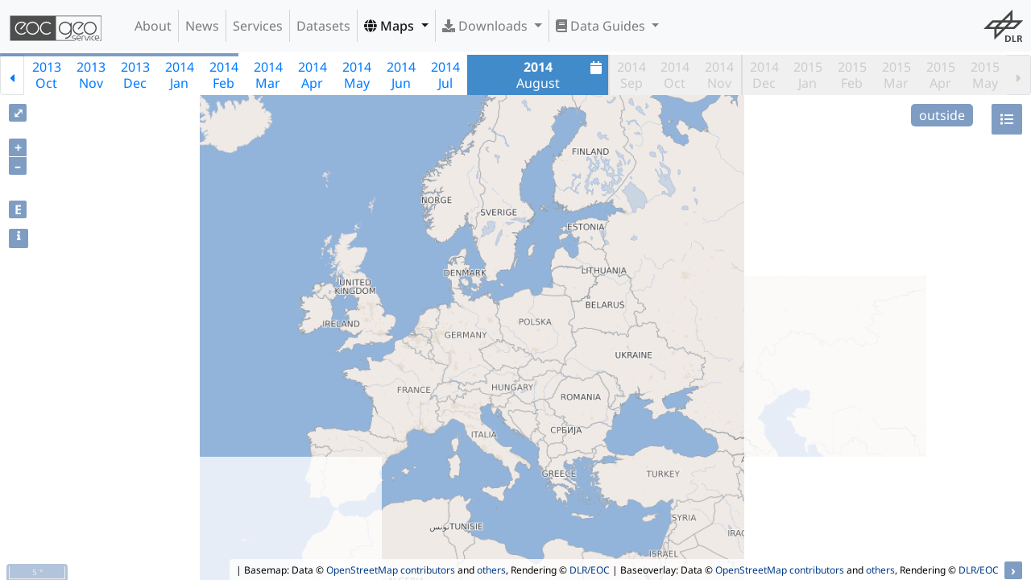

--- FILE ---
content_type: text/javascript
request_url: https://geoservice.dlr.de/web/wicket/resource/de.dlr.gdas.web.map.Ol3MapPanel/lib/layerswitcher-v-6639326338376461.js
body_size: 40955
content:
(function (global, factory) {
typeof exports === 'object' && typeof module !== 'undefined' ? module.exports = factory(require('ol/control/control'), require('ol/observable')) :
typeof define === 'function' && define.amd ? define(['ol/control/control', 'ol/observable'], factory) :
(global.LayerSwitcher = factory(global.ol.control.Control,global.ol.Observable));
}(this, (function (Control,Observable) { 'use strict';
Control = 'default' in Control ? Control['default'] : Control;
Observable = 'default' in Observable ? Observable['default'] : Observable;
var classCallCheck = function (instance, Constructor) {
if (!(instance instanceof Constructor)) {
throw new TypeError("Cannot call a class as a function");
}
};
var createClass = function () {
function defineProperties(target, props) {
for (var i = 0; i < props.length; i++) {
var descriptor = props[i];
descriptor.enumerable = descriptor.enumerable || false;
descriptor.configurable = true;
if ("value" in descriptor) descriptor.writable = true;
Object.defineProperty(target, descriptor.key, descriptor);
}
}
return function (Constructor, protoProps, staticProps) {
if (protoProps) defineProperties(Constructor.prototype, protoProps);
if (staticProps) defineProperties(Constructor, staticProps);
return Constructor;
};
}();


let envParams={}

let rangeMin=-999
let rangeMax=999
var get = function get(object, property, receiver) {
if (object === null) object = Function.prototype;
var desc = Object.getOwnPropertyDescriptor(object, property);
if (desc === undefined) {
var parent = Object.getPrototypeOf(object);
if (parent === null) {
return undefined;
} else {
return get(parent, property, receiver);
}
} else if ("value" in desc) {
return desc.value;
} else {
var getter = desc.get;
if (getter === undefined) {
return undefined;
}
return getter.call(receiver);
}
};
var inherits = function (subClass, superClass) {
if (typeof superClass !== "function" && superClass !== null) {
throw new TypeError("Super expression must either be null or a function, not " + typeof superClass);
}
subClass.prototype = Object.create(superClass && superClass.prototype, {
constructor: {
value: subClass,
enumerable: false,
writable: true,
configurable: true
}
});
if (superClass) Object.setPrototypeOf ? Object.setPrototypeOf(subClass, superClass) : subClass.__proto__ = superClass;
};
var possibleConstructorReturn = function (self, call) {
if (!self) {
throw new ReferenceError("this hasn't been initialised - super() hasn't been called");
}
return call && (typeof call === "object" || typeof call === "function") ? call : self;
};

var LayerSwitcher = function (_Control) {
inherits(LayerSwitcher, _Control);
function LayerSwitcher(opt_options) {
classCallCheck(this, LayerSwitcher);
var options = opt_options || {};
var tipLabel = options.tipLabel ? options.tipLabel : 'Legend';
var element = document.createElement('div');
var container = document.createElement('div');
var _this = possibleConstructorReturn(this, (LayerSwitcher.__proto__ || Object.getPrototypeOf(LayerSwitcher)).call(this, { element: element, target: options.target }));
_this.mapListeners = [];
_this.hiddenClassName = 'ol-unselectable ol-control layer-switcher';
if (LayerSwitcher.isTouchDevice_()) {
_this.hiddenClassName += ' touch';
}
_this.shownClassName = 'shown';
element.className = _this.hiddenClassName;
var icon = document.createElement('span');
icon.className = 'fa fa-list';
var button = document.createElement('button');
button.setAttribute('title', tipLabel);
button.appendChild(icon);
_this.panel = document.createElement('div');
_this.panel.className = 'panel';
var legend_label = document.createElement('span');
var legend_image = document.createElement('img');
legend_label.id= "legend-label"
legend_image.id = "legend-image"
if (options.legendDiv) {
_this.legendDiv = options.legendDiv;
var elem = document.getElementById(options.legendDiv);
elem.appendChild(legend_image);
} else {
_this.legendDiv = "layer-legend";
var legend = document.createElement('div');
legend.id = _this.legendDiv;
legend.className = 'legend';
legend.style = "visibility: hidden";
legend.appendChild(legend_label);
legend.appendChild(legend_image);
element.appendChild(legend);
};

 element.appendChild(button);
element.appendChild(_this.panel);
LayerSwitcher.enableTouchScroll_(_this.panel);
var this_ = _this;




button.onclick = function (e) {
if (!this_.panel.contains(e.toElement || e.relatedTarget)) {
this_.togglePanel();
}

 e.preventDefault();
};







return _this;
}

createClass(LayerSwitcher, [{
key: 'setMap',
value: function setMap(map) {

 for (var i = 0, key; i < this.mapListeners.length; i++) {
Observable.unByKey(this.mapListeners[i]);
}
this.mapListeners.length = 0;

 get(LayerSwitcher.prototype.__proto__ || Object.getPrototypeOf(LayerSwitcher.prototype), 'setMap', this).call(this, map);
if (map) {
var this_ = this;
this.mapListeners.push(map.on('pointerdown', function () {
this_.hidePanel();
}));
this.renderPanel();
}
}

}, {
key: 'showPanel',
value: function showPanel() {
if (!this.element.classList.contains(this.shownClassName)) {
this.element.classList.add(this.shownClassName);
this.renderPanel();
}
}

}, {
key: 'togglePanel',
value: function togglePanel() {
if (!this.element.classList.contains(this.shownClassName)) {
this.element.classList.add(this.shownClassName);
this.renderPanel();
} else {
this.element.classList.remove(this.shownClassName);
}
}

}, {
key: 'hidePanel',
value: function hidePanel() {
if (this.element.classList.contains(this.shownClassName)) {
this.element.classList.remove(this.shownClassName);
}
}

}, {
key: 'renderPanel',
value: function renderPanel() {
this.ensureTopVisibleBaseLayerShown_();
while (this.panel.firstChild) {
this.panel.removeChild(this.panel.firstChild);
}
var ul = document.createElement('ul');
this.panel.appendChild(ul);
this.renderLayers_(this.getMap(), ul);
}

}, {
key: 'ensureTopVisibleBaseLayerShown_',
value: function ensureTopVisibleBaseLayerShown_() {
var lastVisibleBaseLyr;
LayerSwitcher.forEachRecursive(this.getMap(), function (l, idx, a) {
if (l.get('type') === 'base' && l.getVisible()) {
lastVisibleBaseLyr = l;
}
});
if (lastVisibleBaseLyr) this.setVisible_(lastVisibleBaseLyr, true);
}

}, {
key: 'setVisible_',
value: function setVisible_(lyr, visible) {
var map = this.getMap();
lyr.setVisible(visible);
if (visible && lyr.get('type') === 'base') {

 LayerSwitcher.forEachRecursive(map, function (l, idx, a) {
if (l != lyr && l.get('type') === 'base') {
l.setVisible(false);
}
});
}
}

}, {
key: 'toggleLegend_',
value: function toggleLegend_(lyr, show) {

 var e = document.getElementById(this.legendDiv);
var i = document.getElementById('legend-image');
var l = document.getElementById('legend-label');
var map = this.getMap();
if (lyr.get('legendUrl').startsWith('http')) {
i.src = lyr.get('legendUrl');
var legendTitle = lyr.get('legendTitle');
l.innerHTML = (legendTitle!=undefined) ? legendTitle : lyr.get('title');
console.debug("Legend: " + e.style.visibility + ", show="+show);
if (e.style.visibility == "hidden" || show == "true") {
e.style.visibility = "visible"
} else if (e.style.visibility == "visible" && show == "true") {
e.style.visibility = "visible";
} else if (e.style.visibility == "visible" && show == undefined) {
e.style.visibility = "hidden";
}
}
}

}, {
key: 'selectStyle_',
value: function selectStyle_(lyr, style, extraParams, layerParams) {
console.debug("Selecting style " + style.name + " on layer " +lyr.get('name'));

 


 

 var updatedParam = {};
updatedParam["STYLES"] = style.name;
if (extraParams != undefined) {
var serializedParams=""
for (var key in extraParams) {

 serializedParams=(serializedParams.length == 0) ? ( key + ":" + extraParams[key] ) : (serializedParams + ";" + key + ":" + extraParams[key]);
}
updatedParam["ENV"] = serializedParams;
console.debug("Update ENV Parameters:" + serializedParams);
}
if (layerParams != undefined) {
for (var key in layerParams) {
updatedParam[key]=layerParams[key];
console.debug("Update Layer Parameters:" + serializedParams);
}
}
if (style.control == undefined) {
updatedParam["ENV"] = undefined;
}
console.debug(updatedParam);

 lyr.getSource().updateParams(updatedParam);

 var legendUrl=lyr.get('legendUrl');
var legendUrlLowerCase= legendUrl != undefined ? legendUrl.toLowerCase() : legendUrl=undefined;
var url;
if (/styles/.test(legendUrlLowerCase)) {
url = legendUrl.replace(/(STYLES=)[^\&]+/, 'STYLE=' + style.name);
} else if (/style/.test(legendUrlLowerCase)) {
url = legendUrl.replace(/(STYLE=)[^\&]+/, '$1' + style.name);
} else if (/getlegendgraphic/.test(legendUrlLowerCase)) {
url = legendUrl + "&STYLE=" + style.name;
}
lyr.set('legendUrl', url);
console.debug("LegendUrl: " + lyr.get('legendUrl'));
var e = document.getElementById(this.legendDiv);
if(e.style.visibility == "visible" && lyr.get("visible") ) {
var i = document.getElementById('legend-image');
var l = document.getElementById('legend-label');
i.src = lyr.get('legendUrl');
var legendTitle = lyr.get('legendTitle');
l.innerHTML = (legendTitle!=undefined) ? legendTitle : lyr.get('title');
}
}

}, {
key: 'setOpacity_',
value: function setOpacity_(lyr, opacity) {
var map = this.getMap();
lyr.setOpacity(opacity);
}

}, {
key: 'toogleLayerGroupVisibility',
value: function toogleLayerGroup(lyr, elem, icon, enable, isLayer) {


 var classNames, display, visibility;

 
 
 if (elem != null) {
switch (enable) {
case undefined:
if (elem.style.visibility === 'collapse') {
display = 'block'
visibility = 'visible';
classNames = 'fa fa-caret-down';
} else {
display = 'none'
visibility = 'collapse';
classNames = 'fa fa-caret-right';
}
break;
case true:
display = 'block'
visibility = 'visible';
classNames = 'fa fa-caret-down';
break;
case false:
display = 'none'
visibility = 'collapse';
classNames = 'fa fa-caret-right';
break;
}
elem.style.display = display;
elem.style.visibility = visibility;
icon.className = classNames;



 }
}

}, {
key: 'renderLayer_',
value: function renderLayer_(lyr, parent) {
var this_ = this;
console.log("MapDate", MapDate)

 var lyrTitle = lyr.get('title');
var lyrLegend = lyr.get('legendUrl');
var lyrId = LayerSwitcher.uuid();
var div = $('<div/>')


if (lyr.getLayers && !lyr.get('combine')) {

 var groupDiv = $('<div/>')
.attr('id', 'lyrGroup_'+lyrId)
.addClass("group")
var groupContent = $("<table/>")
.css({'width': "100%"})
var groupIcon = $('<i/>')
.attr('id', "lyrGroupIco_"+lyrId)
.addClass("fa fa-caret-down")
.css({'style': "font-size: 0.75em"})
$("<span/>")
.append(groupIcon)
.append(
$('<label/>')
.html(lyrTitle)

 )
.click(function (e) {

 this_.toogleLayerGroupVisibility(lyr, groupContent[0], groupIcon[0]);
})
.appendTo(groupDiv)
groupDiv.append(groupContent)
div.append(groupDiv);
var groupVisible=true;
var groupVisible=false;
lyr.getLayers().forEach(function (lyr, idx, a) {
if (lyr.get('visible')) {
groupVisible=true;
}
});
this_.toogleLayerGroupVisibility(lyr, groupContent[0], groupIcon[0], groupVisible);
this.renderLayers_(lyr, groupContent[0]);
} else {

 var layer = {
className: 'layerActive col',
checked: lyr.get('visible'),
};
if (lyr.get('type') === 'base') {
layer.type = 'radio';
layer.name = 'base';
} else {
layer.type = 'checkbox';
}
var layerDiv = $('<div/>')
.attr('id', 'lyr_'+lyrId)
.css('width', '100%')
.addClass("layer");
var layerHeadlineDiv = $('<div/>')
.attr('id', 'lyrHeadline_'+lyrId)
.addClass("row")

 layerHeadlineDiv.append($('<input/>')
.addClass("layerActive col")
.attr("type", layer.type)
.attr("name", layer.name)
.prop("checked", layer.checked)
.change( function (e) {
this_.setVisible_(lyr, e.target.checked);
var l = document.getElementById(this_.legendDiv);
if(l.style.visibility == "visible" && e.target.checked ) {
this_.toggleLegend_(lyr, true);
}
})
)

 var layerLabelAndIconDiv = $('<div/>')
.attr('id', 'lyrTitle_'+lyrId)
.addClass("col")
.append($('<label/>')

 .html(lyrTitle)
)
.appendTo(layerHeadlineDiv)

 var lyrLegendButton = $('<div/>')
.attr('title', "Show Legend")
.addClass("layerLegend col fa fa-list pull-right")
.click(function(e) {
this_.toggleLegend_(lyr);
})
layerDiv.append(layerHeadlineDiv);

 var layerOpacity = $('<div/>')
.attr('id', 'lyrOpacity_'+lyrId)
.addClass("row")
.append($('<div/>')

 .slider({
orientation: "horizontal",
step: 0.01,
min: 0.0,
max: 1.0,
value: lyr.get('opacity'),
slide: function(event, ui) {
lyr.opacity=ui.value;
$("#"+'lyrOpacityTooltip_'+lyrId).text(ui.value);
$("#"+'lyrOpacityTooltip_'+lyrId).show();
this_.setOpacity_(lyr, ui.value);
},
})
)
layerDiv.append(layerOpacity);
var tooltipOpacity = $('<a />')
.attr("id", 'lyrOpacityTooltip_'+lyrId)
.addClass("ui-slider-tooltiptext")
.text(lyr.get('opacity'))
.hide();
layerOpacity.find(".ui-slider-handle").first()
.addClass("ui-slider-tooltip")
.append(tooltipOpacity)
.hover(function(event) {
$("#"+'lyrOpacityTooltip_'+lyrId).show();
}, function(event) {
$("#"+'lyrOpacityTooltip_'+lyrId).hide();
})



 var layerControlDiv = $('<table/>')
.attr('id', 'lyrControl_'+lyrId)
.addClass("row")
.css('width', '100%')
.css('display', 'none')
.css('margin-bottom', '1em')
.css('margin-top', '1em')
var layerControlIcon = $('<div/>')
.addClass("fa fa-caret-right col")
.css('max-width', '10%')
.css('margin-top', '4px')
.css('padding-right', '0.75em')
layerControlIcon.click(function (e) {

 this_.toogleLayerGroupVisibility(lyr, layerControlDiv[0], layerControlIcon[0], undefined, true);
})
layerLabelAndIconDiv.click(function (e) {

 this_.toogleLayerGroupVisibility(lyr, layerControlDiv[0], layerControlIcon[0], undefined, true);
})
this_.toogleLayerGroupVisibility(lyr, layerControlDiv[0], layerControlIcon[0], $("#"+'lyrControl_'+lyrId).is(':visible'), true);

 
 var layerParams = {}
var styles = lyr.get('styles');
var addonwith="22%"
var fontSize="1em";
if (styles != undefined && (styles.length > 1 || (styles.length == 1 && styles[0].control != undefined )) ) {

 layerHeadlineDiv.append(layerControlIcon);
layerDiv.append(layerControlDiv);
console.log("Styles: ", styles)
var activeStyle;
styles.forEach( function(style) {
if (style.active) {
activeStyle = style
}
})
var styleGroup = $('<div />')
.addClass("row")
.css("display","block")
.css("padding-bottom", "1em")
if (styles.length < 2) {
styleGroup.css('display', 'none');
}
var styleSelectGroup = $('<div />')
.addClass("input-group")
.css("width", "100%")
.append( $('<span />')
.addClass("input-group-addon")
.css("width", addonwith)
.css("font-size", fontSize)
.html("Style")
)
.appendTo(styleGroup)
var styleParamsGroup = $('<div />')
.addClass("input-group")
.css('display', 'table')
.css("width", "100%")
.append( $('<span>')
.addClass("input-group-addon")
.css("font-size", fontSize)
.css("width", addonwith)
.html("Param")
)
.appendTo(styleGroup)
.hide()
if (activeStyle.parameter != undefined && activeStyle.parameter.length>0) {
styleParamsGroup.show()
}
var styleControlGroup = $('<div />')
.css("display","block")
.hide()
if (activeStyle.control != undefined) {
styleControlGroup.show()
}
var styleParams = $('<input>')
.addClass("form-control")
.css("font-size", fontSize)
.appendTo(styleParamsGroup)
var styleSelect = $('<select />')
.addClass("form-control")
.css("font-size", fontSize)
.appendTo(styleSelectGroup)
styleSelect[0].selectedIndex = -1;
for (var i = 0; i < styles.length; i++) {
var style = styles[i];
var styleOption = $('<option />', {
value: style.name,
text: style.title,
dir: 'ltr',
selected: style.active,
}).css("font-size", fontSize);
if (style.active) {
styleSelect[0].selectedIndex = i;
}
if (style.parameter) {
styleParams.val(style.parameter);
}
styleOption.appendTo(styleSelect);

 

 var sc = style.control;
if (sc != undefined) {
console.debug(sc);

 if (sc.gamma != undefined) {
envParams[sc.gamma.env] = ( envParams[sc.gamma.env] ) ? envParams[sc.gamma.env] : sc.gamma.value;
var styleGammaGroup = $('<div />')
.addClass("input-group")
.css('display', 'table')
.css("width", "100%")
.append( $('<span>')
.addClass("input-group-addon")
.css("font-size", fontSize)
.css("width", addonwith)
.html("Gamma")
)
var tooltipgamma = $('<a />')
.attr("id", style.name+"_SliderTooltipGamma")
.addClass("ui-slider-tooltiptext")
.text(envParams[sc.gamma.env])
.hide();
var styleGamma = $('<div/>')
.attr('id', 'lyrGamma_'+lyrId)
.addClass("form-control")
.append($('<div/>')
.slider({
orientation: "horizontal",
step: 0.05,
min: ( sc.gamma.min ) ? sc.gamma.min : 0.0,
max: ( sc.gamma.max ) ? sc.gamma.max : 2.0,
value: envParams[sc.gamma.env],
slide: function(event, ui) {
var sc = activeStyle.control;
sc.gamma.value = ui.value;
envParams[sc.gamma.env] = ui.value;
$("#"+style.name+"_SliderTooltipGamma").text(envParams[sc.gamma.env]);
},
change: function(event, ui) {
var sc = activeStyle.control;
sc.gamma.value = ui.value;
envParams[sc.gamma.env] = ui.value;
$("#"+style.name+"_SliderTooltipGamma").text(envParams[sc.gamma.env]);

 this_.selectStyle_(lyr, activeStyle, envParams, layerParams);
},
})
)
styleGamma.find(".ui-slider-handle").first()
.addClass("ui-slider-tooltip")
.append(tooltipgamma)
.hover(function(event) {
$("#"+style.name+"_SliderTooltipGamma").show();
}, function(event) {
$("#"+style.name+"_SliderTooltipGamma").hide();
})
styleGamma.children('div').addClass("ui-slider-horizontal-centered")
styleGamma.appendTo(styleGammaGroup)
styleGammaGroup.appendTo(styleControlGroup);
} 


 var sliders = {};
if (sc.sliders && sc.sliders.length>0) {
console.debug("Slider found: " + sc.sliders.length)
for (var j = 0; j < sc.sliders.length; j++) {

 var slider = { ...sc.sliders[j] };
var sliderId = style.name + "_" + sc.sliders[j].name.replaceAll(" ","-");
console.debug("Slider: " + sliderId)
console.debug("Slider: ", slider)
sliders[sliderId] = slider;
var sliderEnv = slider.env;
var sliderUrl = slider.url;
var sliderValue = envParams[sliderEnv] ? envParams[sliderEnv] : slider.value;
var sliderName = slider.name;
var sliderStep = slider.step;
var sliderMin = slider.min;
var sliderMax = slider.max;
var sliderLow = slider.low;
var sliderHigh = slider.high;
if (sliderEnv != undefined || sliderUrl != undefined) {

 console.log("Single Slider: " + " id["+sliderId+"], name[" + sliderName + "], value[" + sliderValue+ "], env[" + sliderEnv+ "], url[" + sliderUrl+ "], min[" + sliderMin+ "], max[" + sliderMax+"]")
var styleSliderGroup = $('<div />')
.addClass("input-group")
.css('display', 'flex')
.css("width", "100%")
.append( $('<span>')
.addClass("input-group-addon")
.css("font-size", fontSize)
.css("width", addonwith)
.html(sliderName)
)
var tooltipslider = $('<a />')
.attr("id", sliderId+"_SliderTooltipSlider")
.addClass("ui-slider-tooltiptext")
.text(envParams[slider.env])
.show();
var styleSlider = $('<div/>')
.attr('id', 'lyrSlider_'+lyrId)
.attr("data-channel", sliderId)
.addClass("form-control")
.css("height", "auto")
.append($('<div/>')
.slider({
orientation: "horizontal",
step: ( sliderStep ) ? sliderStep : 0.1,
min: ( sliderMin ) ? sliderMin : 0.0,
max: ( sliderMax ) ? sliderMax : 1.0,
value: ( sliderValue ) ? sliderValue : 1.0,
slide: function(event, ui) {
console.debug("[Slide] Event:", event, ui)
console.debug("[Slide] ActiveStyle Control:", activeStyle.control)
var activeSlider = activeStyle.control.sliders[0];
var sliderId = activeStyle.name + "_" + activeSlider.name.replaceAll(" ","-");
var sliderValue = ui.value;
if (activeSlider.env) {
$("#"+sliderId+"_SliderTooltipSlider").text( ui.value );
console.debug(sliderId + " = " + envParams[activeSlider.env])
}
if (activeSlider.url) {
var urlParam=activeSlider.url.replaceAll("%value%", ui.value)
$("#"+sliderId+"_SliderTooltipSlider").text( ui.value );
}
$("#"+sliderId+"_SliderTooltipSlider").text(sliderValue);
},
change: function(event, ui) {
console.debug("[Change] Event:", event, ui)
console.debug("[Change] ActiveStyle Control:", activeStyle.control)
var activeSlider = activeStyle.control.sliders[0];
var sliderId = activeStyle.name + "_" + activeSlider.name.replaceAll(" ","-");
if (activeSlider.env) {
envParams[activeSlider.env] = ui.value;
$("#"+sliderId+"_SliderTooltipSlider").text( envParams[activeSlider.env] );
console.log("Single Slide ENV: " + sliderId + " -> " + activeSlider.env + ":" + envParams[activeSlider.env] )
}
if (activeSlider.url) {
var urlParam=activeSlider.url.replaceAll("%value%", ui.value)
if (urlParam.includes('=')) {
var urlParamKey = urlParam.split('=')[0]
var urlParamValue = urlParam.split('=')[1]
layerParams[urlParamKey] = urlParamValue
$("#"+sliderId+"_SliderTooltipSlider").text( ui.value );
console.log("Single Slide URL: " + sliderId + " -> " + urlParamKey + ":" + layerParams[urlParamKey] )
} else {
console.warn("Unable to identify URL parameter.")
}
}
this_.selectStyle_(lyr, activeStyle, envParams, layerParams);
},
})
)
styleSlider.find(".ui-slider-handle").first()
.addClass("ui-slider-tooltip")
.append(tooltipslider)
.hover(function(event) {
var sliderId = event.target.parentNode.getAttribute("data-channel");
$("#"+sliderId+"_SliderTooltipSlider").show();
}, function(event) {
var sliderId = event.target.parentNode.getAttribute("data-channel");
$("#"+sliderId+"_SliderTooltipSlider").hide();
})
styleSlider.children('div').addClass("ui-slider-horizontal-centered")
styleSlider.appendTo(styleSliderGroup)
styleSliderGroup.appendTo(styleControlGroup);
} else {

 console.log("Multi Slider: " + " id["+sliderId+"], name[" + sliderName + "], \
												lowEnv[" + slider.lowEnv+ "], highEnv[" + slider.highEnv+ "], \
												low[" + slider.low+"]"+ "], high[" + slider.high+"]")

 envParams[slider.lowEnv] = slider.low;
envParams[slider.highEnv] = slider.high;

 var sliderLabelName = (slider.name && slider.name != style.name) ? slider.name : undefined;
var sliderGroupName = slider.name ? slider.name : style.name;
slider.name = slider.name ? slider.name : style.name;
var sliderGroup = $('<div />')
.attr("id", sliderGroupName+"_SliderGroup")
.addClass("input-group")
.css("width", "100%");
var slideLabel= $('<span />')
.addClass("input-group-addon")
.css("width", addonwith)
.css("font-size", fontSize);
if (sliderLabelName != undefined && sliderLabelName.length > 0) {
slideLabel
.appendTo(sliderGroup)
.html( sliderLabelName );
}
var tooltipmin = $('<a/>')
.attr("id", slider.name+"_SliderTooltipMin")
.attr("data-channel", slider.name)
.addClass("ui-slider-tooltiptext")
.text(envParams[slider.lowEnv])
.hide();
var tooltipmax = $('<a />')
.attr("id", slider.name+"_SliderTooltipMax")
.attr("data-channel", slider.name)
.addClass("ui-slider-tooltiptext")
.text(envParams[slider.highEnv])
.hide();
var rangeSlider = $('<div />')
.attr("id", slider.name+"_Slider")
.attr("data-channel", slider.name)
.attr("style", "width: 100%")
.addClass("form-control ui-slider-range-box")
.slider({
range: true,
min: sliderMin,
max: sliderMax,
step: ( slider.step ? slider.step : 1),
values: [ sliderLow, sliderHigh ],
slide: function(event, ui) {
var sliderName = event.target.getAttribute("data-channel");
var slider = sliders[sliderName];
var activeSlider;
for (var c = 0; c < activeStyle.control.sliders.length; c++) {
if (activeStyle.control.sliders[c].name == sliderName) {
activeSlider=activeStyle.control.sliders[c];
envParams[activeSlider.lowEnv] = ui.values[ 0 ];
envParams[activeSlider.highEnv] = ui.values[ 1 ];
$("#"+sliderName+"_SliderTooltipMin").text(envParams[activeSlider.lowEnv]);
$("#"+sliderName+"_SliderTooltipMax").text(envParams[activeSlider.highEnv]);
}
}
console.log("Range Slide: " + sliderName + " -> " + activeSlider.lowEnv + ":" + envParams[activeSlider.lowEnv] + " ; " + activeSlider.highEnv + ":" + envParams[activeSlider.highEnv])
},
change: function(event, ui) {
var sliderName = event.target.getAttribute("data-channel");
var slider = sliders[sliderName];
var activeSlider;
for (var c = 0; c < activeStyle.control.sliders.length; c++) {
if (activeStyle.control.sliders[c].name == sliderName) {
activeSlider=activeStyle.control.sliders[c];
envParams[activeSlider.lowEnv] = ui.values[ 0 ];
envParams[activeSlider.highEnv] = ui.values[ 1 ];
activeStyle.control.sliders[c].low = envParams[activeSlider.lowEnv];
activeStyle.control.sliders[c].high = envParams[activeSlider.highEnv];
}
}
$("#"+sliderName+"_SliderTooltipMin").text(envParams[activeSlider.lowEnv]);
$("#"+sliderName+"_SliderTooltipMax").text(envParams[activeSlider.highEnv]);
console.log("Range Change: " + sliderName + " -> " + activeSlider.lowEnv + ":" + envParams[activeSlider.lowEnv] + " ; " + activeSlider.highEnv + ":" + envParams[activeSlider.highEnv])
},
stop: function( event, ui ) {
var sliderName = event.target.getAttribute("data-channel");
var slider = sliders[sliderName];
var activeSlider;
for (var c = 0; c < activeStyle.control.sliders.length; c++) {
if (activeStyle.control.sliders[c].name == sliderName) {
activeSlider=activeStyle.control.sliders[c];
envParams[activeSlider.lowEnv] = ui.values[ 0 ];
envParams[activeSlider.highEnv] = ui.values[ 1 ];
}
}
console.log("Range Stop: " + sliderName + " -> " + activeSlider.lowEnv + ":" + envParams[activeSlider.lowEnv] + " ; " + activeSlider.highEnv + ":" + envParams[activeSlider.highEnv])
this_.selectStyle_(lyr, activeStyle, envParams, layerParams);
}
})
.appendTo(sliderGroup);
console.log("Appending RangeSlider (" + slider.min + " / " + slider.max + ")to: ", sliderGroup)
rangeSlider.find(".ui-slider-handle").first()
.addClass("ui-slider-tooltip")
.append(tooltipmin)
.hover(function(event) {
var sliderName = event.target.parentNode.getAttribute("data-channel");
var slider = sliders[sliderName];
if (sliderName == undefined) {
sliderName = event.target.parentNode.parentNode.getAttribute("data-channel");
}
$("#"+sliderName+"_SliderTooltipMin").show();
}, function(event) {
var sliderName = event.target.parentNode.getAttribute("data-channel");
var slider = sliders[sliderName];
if (sliderName == undefined) {
sliderName = event.target.parentNode.parentNode.getAttribute("data-channel");
}
$("#"+sliderName+"_SliderTooltipMin").hide();
});
rangeSlider.find(".ui-slider-handle").last()
.addClass("ui-slider-tooltip")
.append(tooltipmax)
.hover(function(event) {
var sliderName = event.target.parentNode.getAttribute("data-channel");
var slider = sliders[sliderName];
if (sliderName == undefined) {
sliderName = event.target.parentNode.parentNode.getAttribute("data-channel");
}
$("#"+sliderName+"_SliderTooltipMax").show();
}, function(event) {
var sliderName = event.target.parentNode.getAttribute("data-channel");
if (sliderName == undefined) {
sliderName = event.target.parentNode.parentNode.getAttribute("data-channel");
}
var slider = sliders[sliderName];
$("#"+sliderName+"_SliderTooltipMax").hide();
});
sliderGroup.appendTo(styleControlGroup);
if (style.active) {
sliderGroup.css('display', 'block');
}
else {
sliderGroup.css('display', 'none');
}
}
}
} else {
console.debug("No slider found.")
}

 var layerRangeMin = ( sc.range ) ? sc.range.min : undefined;
var layerRangeMax = ( sc.range ) ? sc.range.max : undefined;

 var channels = {};
if (sc.channels && sc.channels.length>0 && sc.bands && sc.bands.length>0) {
for (var j = 0; j < sc.channels.length; j++) {
var channel = sc.channels[j];
channels[sc.channels[j].name] = channel;

 envParams[channel.bandEnv] = channel.band;
envParams[channel.lowEnv] = channel.low;
envParams[channel.highEnv] = channel.high;

 

 var channelGroup = $('<div />')
.addClass("input-group row")
.css("width", "100%")
.css("padding-bottom", "1em")
.append( $('<span />')
.addClass("input-group-addon")
.css("width", addonwith)
.css("font-size", fontSize)
.html(channel.name)
)
var channelDiv = $('<div />')
.addClass("col")
.appendTo(channelGroup)
var channelSelect = $('<select />')
.attr("id", channel.name)
.css("font-size", fontSize)
.addClass("form-control")
.appendTo(channelDiv)
for (var b = 0; b < sc.bands.length; b++) {

 var channelOption = $('<option />', {
value: b,
text: sc.bands[b],
selected: ( (b + 1 == channel.band) ? true : false)
}).css("font-size", fontSize);
channelOption.appendTo(channelSelect);
}
channelSelect.change(function(e) {
var bandIdx = e.target.selectedIndex + 1;
var channel = channels[e.target.id];

 envParams[channel.bandEnv] = bandIdx;
this_.selectStyle_(lyr, activeStyle, envParams, layerParams);
})

 var channelRangeMin = ( channel.rangeMin ) ? channel.rangeMin : layerRangeMin;
var channelRangeMax = ( channel.rangeMax ) ? channel.rangeMax : layerRangeMax;
if (channelRangeMin != undefined && channelRangeMax != undefined) {

 
 var rangeGroup = $('<div />')




 .appendTo(channelDiv)
var tooltipmin = $('<a/>')
.attr("id", channel.name+"_SliderTooltipMin")
.attr("data-channel", channel.name)
.addClass("ui-slider-tooltiptext")
.text(envParams[channel.lowEnv])
.hide();
var tooltipmax = $('<a />')
.attr("id", channel.name+"_SliderTooltipMax")
.attr("data-channel", channel.name)
.addClass("ui-slider-tooltiptext")
.text(envParams[channel.highEnv])
.hide();

 var rangeSlider = $('<div />')
.attr("id", channel.name+"_Slider")
.attr("data-channel", channel.name)
.addClass("form-control ui-slider-range-box")
.slider({
range: true,
min: channelRangeMin,
max: channelRangeMax,
values: [ envParams[channel.lowEnv], envParams[channel.highEnv] ],
slide: function(event, ui) {
var channelName = event.target.getAttribute("data-channel");
var channel = channels[channelName];
envParams[channel.lowEnv] = ui.values[ 0 ];
envParams[channel.highEnv] = ui.values[ 1 ];
$("#"+channelName+"_SliderTooltipMin").text(envParams[channel.lowEnv]);
$("#"+channelName+"_SliderTooltipMax").text(envParams[channel.highEnv]);

 },
change: function(event, ui) {
var channelName = event.target.getAttribute("data-channel");
var channel = channels[channelName];
envParams[channel.lowEnv] = ui.values[ 0 ];
envParams[channel.highEnv] = ui.values[ 1 ];
for (var c = 0; c < activeStyle.control.channels.length; c++) {
if (activeStyle.control.channels[c].name == channelName) {
activeStyle.control.channels[c].low = envParams[channel.lowEnv];
activeStyle.control.channels[c].high = envParams[channel.highEnv];
}
}
$("#"+channelName+"_SliderTooltipMin").text(envParams[channel.lowEnv]);
$("#"+channelName+"_SliderTooltipMax").text(envParams[channel.highEnv]);

 },
stop: function( event, ui ) {
var channelName = event.target.getAttribute("data-channel");
var channel = channels[channelName];
envParams[channel.lowEnv] = ui.values[ 0 ];
envParams[channel.highEnv] = ui.values[ 1 ];
$("#"+channelName+"_SliderTooltipMin").text(envParams[channel.lowEnv]);
$("#"+channelName+"_SliderTooltipMax").text(envParams[channel.highEnv]);

 this_.selectStyle_(lyr, activeStyle, envParams, layerParams);
}
})
.appendTo(rangeGroup);
rangeSlider.find(".ui-slider-handle").first()
.addClass("ui-slider-tooltip")
.append(tooltipmin)
.hover(function(event) {
var channelName = event.target.parentNode.getAttribute("data-channel");
var channel = channels[channelName];
if (channelName == undefined) {
channelName = event.target.parentNode.parentNode.getAttribute("data-channel");
}
$("#"+channelName+"_SliderTooltipMin").show();
}, function(event) {
var channelName = event.target.parentNode.getAttribute("data-channel");
var channel = channels[channelName];
if (channelName == undefined) {
channelName = event.target.parentNode.parentNode.getAttribute("data-channel");
}
$("#"+channelName+"_SliderTooltipMin").hide();
});
rangeSlider.find(".ui-slider-handle").last()
.addClass("ui-slider-tooltip")
.append(tooltipmax)
.hover(function(event) {
var channelName = event.target.parentNode.getAttribute("data-channel");
var channel = channels[channelName];
if (channelName == undefined) {
channelName = event.target.parentNode.parentNode.getAttribute("data-channel");
}
$("#"+channelName+"_SliderTooltipMax").show();
}, function(event) {
var channelName = event.target.parentNode.getAttribute("data-channel");
if (channelName == undefined) {
channelName = event.target.parentNode.parentNode.getAttribute("data-channel");
}
var channel = channels[channelName];
$("#"+channelName+"_SliderTooltipMax").hide();
});
} else {
console.debug("No ranges found.")
}
channelGroup.appendTo(styleControlGroup);
}
} else {
console.debug("No channels and/or bands found.")
}
} else {
console.debug("Style has no control.")
}
}


styleParams.change( function(e) {
if (activeStyle.parameter != undefined) {
activeStyle.parameter = e.target.value;
var parameters = activeStyle.parameter.split("&");
console.debug(parameters)
for (var i = 0; i < parameters.length; i++) {
var parameter = parameters[i].split("=");
var key = parameter[0];
var value = parameter[1];
if (key.match(/ENV/i)) {
var envs = value.split(";");
envs.forEach(function(env) {
var envKV = env.split(":");
envParams[envKV[0]] = envKV[1]
})
} else {
layerParams[key] = value;
}
console.debug("envParams"+i,envParams)
console.debug("layerParams"+i,layerParams)
}
this_.selectStyle_(lyr, activeStyle, envParams, layerParams);
}
})
styleSelect.change (function(e) {
if ( activeStyle.control && activeStyle.control.sliders ) {
console.debug("Checking for url parameters in previous active style..")
for (var a = 0; a < activeStyle.control.sliders.length; a++) {
var slider = activeStyle.control.sliders[a];
if ( slider.url ) {
console.debug("Resetting slider url to " + MapDate, slider.url, lyr)
var activeLyrParams = lyr.getSource().getParams();
for (var key in activeLyrParams) {
if (slider.url.startsWith(key) && key.toLowerCase().startsWith("time")) {
console.debug("Replacing URL parameter '" + key + "' with " + MapDate);
activeLyrParams[key] = MapDate;
}
}
console.debug("New layer parameters", lyr.getSource().getParams());
}
}
}
styles.forEach(function( entry ) {
entry.active=false;
});
activeStyle = styles[e.target.selectedIndex];
activeStyle.active=true
envParams={}
layerParams={}

 
 var styleParameter = activeStyle.parameter;
if (styleParameter != undefined) {
styleParams.val(activeStyle.parameter);
styleParams.change();
styleParamsGroup.css('display', 'table');
} else {
styleParamsGroup.css('display', 'none');
}
if (activeStyle.control != undefined) {
styleControlGroup.css('display', 'block');
if (activeStyle.control.sliders != undefined) {
styleControlGroup.children('div').each(function () {
$("#"+this.id).css('display', 'none');
for (var j = 0; j < activeStyle.control.sliders.length; j++) {
var slider = activeStyle.control.sliders[j];
var sliderGroupName = slider.name ? slider.name : style.name;
if ( this.id === sliderGroupName+"_SliderGroup") {
$("#"+sliderGroupName+"_SliderGroup").css('display', 'block');
}
envParams[slider.lowEnv] = slider.low;
envParams[slider.highEnv] = slider.high;
}
});
}
} else {
styleControlGroup.css('display', 'none');
}
console.log("envParams:",envParams)
console.log("layerParams:",layerParams)
this_.selectStyle_(lyr, activeStyle, envParams, layerParams);
})
layerControlDiv.append(styleGroup)
layerControlDiv.append(styleControlGroup)
} else {

 layerControlIcon.hide()
}
if (lyrLegend && lyrLegend.startsWith("http")) {
layerHeadlineDiv.append(lyrLegendButton)
} 
div.append(layerDiv);
}
return div[0];
}

}, {
key: 'renderLayer2_',
value: function renderLayer_(lyr, idx) {
var this_ = this;
var div = document.createElement('div');
var lyrTitle = lyr.get('title');
var lyrLegend = lyr.get('legendUrl');
var lyrId = LayerSwitcher.uuid();
var label = document.createElement('label');

 
 if (lyr.getLayers && !lyr.get('combine')) {
div.className = 'group';
var groupTitle = document.createElement('span');
var icon = document.createElement('i');
icon.className = 'fa fa-caret-down';
icon.style = 'font-size: 0.75em';
groupTitle.appendChild(icon);
label.innerHTML = lyrTitle;
label.htmlFor = 'layergroup';
groupTitle.appendChild(label);
groupTitle.onclick = function (e) {
this_.toogleLayerGroupVisibility(lyr, div);
};
div.appendChild(groupTitle);
var ul = document.createElement('ul');
div.appendChild(ul);
var groupVisible=false;
lyr.getLayers().forEach(function (lyr, idx, a) {
if (lyr.get('visible')) {
groupVisible=true;
}
});
this_.toogleLayerGroupVisibility(lyr, div, groupVisible);
this.renderLayers_(lyr, ul);
} else {
div.className = 'layer row';
var input = document.createElement('input');
if (lyr.get('type') === 'base') {
input.type = 'radio';
input.name = 'base';
} else {
input.type = 'checkbox';
}
input.id = lyrId;
input.className = 'layerActive col';
input.checked = lyr.get('visible');
input.onchange = function (e) {
this_.setVisible_(lyr, e.target.checked);
};
div.appendChild(input);

 if (lyrLegend && lyrLegend.startsWith("http")) {

 
 var legend_button = document.createElement('div');
legend_button.setAttribute('title', "Show Legend");

 legend_button.className = 'pull-right col layerLegend fa fa-list';
legend_button.onclick = function(e) {
this_.toggleLegend_(lyr);
};
div.appendChild(legend_button);
}
label.htmlFor = lyrId;
label.innerHTML = lyrTitle;
label.className = 'layerLabel col';
var rsl = this.getMap().getView().getResolution();
if (rsl > lyr.getMaxResolution() || rsl < lyr.getMinResolution()) {
label.className += ' disabled';
}
div.appendChild(label);

 var styles = lyr.get('styles');
if (styles != undefined){
var styleDiv = document.createElement('div');
styleDiv.className = 'layerStyleDiv';
var styleButton = document.createElement('div');
styleButton.style = 'padding-left: 5px';
styleButton.className = 'fa fa-palette';
styleButton.setAttribute('title', "Select Style");

 
 

var styleEnvs = document.createElement('input');
styleEnvs.id= "layerStyleEnvs"+lyrId;
styleEnvs.type = "text";
styleEnvs.className = "layerStyleEnvs";
styleEnvs.style = "width: 100%"
styleEnvs.addEventListener("change", function(e) {

 styles[styleSelect.selectedIndex].envs = e.target.value;
lyr.set('styles', styles);
this_.selectStyle_(lyrId, lyr, styles[styleSelect.selectedIndex], e.target.value);
});
var styleSelect = document.createElement('select');
styleSelect.dir = "rtl";
styleSelect.id = 'layerStyleSelect_'+lyrId;
styleSelect.className = 'layerStyle col pull-right';
styleSelect.selectedIndex = -1;
styleSelect.addEventListener("change", function(e) {

 if (styles[e.target.selectedIndex].envs == undefined) {
styleEnvs.style.display = 'none';
} else {
styleEnvs.value=styles[e.target.selectedIndex].envs;
styleEnvs.style.display = 'block';
}
this_.selectStyle_(lyrId, lyr, styles[e.target.selectedIndex], styles[e.target.selectedIndex].envs);
});
for (var i = 0; i < styles.length; i++) {
var s = styles[i];
var styleOption = document.createElement('option');
if (s.active) {
styleSelect.selectedIndex = i;
}
styleOption.dir = "ltr";
styleOption.selected = s.active;
styleOption.className = "layerStyleOption"
styleOption.text = s.title;
styleSelect.options.add(styleOption, i+1);
}
styleDiv.appendChild(styleButton);
styleDiv.appendChild(styleSelect);

 
 var selectedParams = styles[styleSelect.selectedIndex].envs;

 if (selectedParams == undefined) {
styleEnvs.style.display = 'none';
} else {
styleEnvs.value=selectedParams;
styleEnvs.style.display = 'block';
}
if (styles.length > 1) {
div.appendChild(styleSelect);
}
div.appendChild(styleEnvs);
}



 var input_opacity_div = document.createElement('div');
input_opacity_div.id=lyrId+'_opacityDiv';
div.appendChild(input_opacity_div);
var input_opacity_id = lyrId+'_opacity';
var input_opacity = document.createElement('input');
input_opacity.id = input_opacity_id;
div.appendChild(input_opacity);
if (lyr.get('type') === 'base') {
input_opacity.name = 'base';
}
input_opacity.type = 'range';
input_opacity.min = 0.0;
input_opacity.max = 1.0;
input_opacity.step = 0.01;
input_opacity.value = 1.0;
input_opacity.id = lyrId+'_opacity';
input_opacity.value = lyr.get('opacity');
input_opacity.oninput = function(e) {
this_.setOpacity_(lyr, e.target.value);
};

 















 
}
return div;
}

}, {
key: 'renderLayers_',
value: function renderLayers_(lyr, elm) {
var lyrs = lyr.getLayers().getArray().slice().reverse();
for (var i = 0, l; i < lyrs.length; i++) {
l = lyrs[i];
if (l.get('title')) {
elm.appendChild(this.renderLayer_(l, i));
}
}
}

}], [{
key: 'forEachRecursive',
value: function forEachRecursive(lyr, fn) {
lyr.getLayers().forEach(function (lyr, idx, a) {
fn(lyr, idx, a);
if (lyr.getLayers) {
LayerSwitcher.forEachRecursive(lyr, fn);
}
});
}

}, {
key: 'uuid',
value: function uuid() {
return 'xxxxxxxx-xxxx-4xxx-yxxx-xxxxxxxxxxxx'.replace(/[xy]/g, function (c) {
var r = Math.random() * 16 | 0,
v = c == 'x' ? r : r & 0x3 | 0x8;
return v.toString(16);
});
}

}, {
key: 'enableTouchScroll_',
value: function enableTouchScroll_(elm) {
if (LayerSwitcher.isTouchDevice_()) {
var scrollStartPos = 0;
elm.addEventListener("touchstart", function (event) {
scrollStartPos = this.scrollTop + event.touches[0].pageY;
}, false);
elm.addEventListener("touchmove", function (event) {
this.scrollTop = scrollStartPos - event.touches[0].pageY;
}, false);
}
}

}, {
key: 'isTouchDevice_',
value: function isTouchDevice_() {
try {
document.createEvent("TouchEvent");
return true;
} catch (e) {
return false;
}
}
}]);
return LayerSwitcher;
}(Control);
if (window.ol && window.ol.control) {
window.ol.control.LayerSwitcher = LayerSwitcher;
}
return LayerSwitcher;
})));
